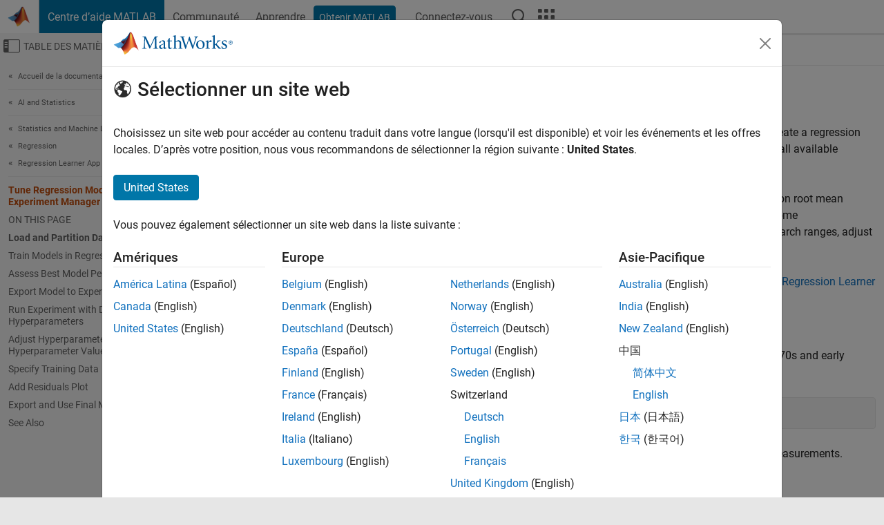

--- FILE ---
content_type: text/html
request_url: https://fr.mathworks.com/help/stats/tune-regression-model-by-using-experiment-manager.html
body_size: 17631
content:
<!DOCTYPE html><html lang="fr"><head><script>window.mwDocMetadata = {"isLoggedIn":false,"exampleVersionSpec":["=25.2"],"isArchivedDoc":false};</script>
	<meta charset="utf-8"/>
	<meta name="viewport" content="width=device-width, initial-scale=1.0"/>
	

	<link rel="icon" href="https://fr.mathworks.com/etc.clientlibs/mathworks/clientlibs/customer-ui/templates/common/resources/images/favicon.20251211153853409.ico" type="image/x-icon"/>
	<link rel="canonical" href="https://fr.mathworks.com/help/stats/tune-regression-model-by-using-experiment-manager.html"/>
	<meta http-equiv="X-UA-Compatible" content="IE=edge"/>
	
	
		<meta name="twitter:card" content="summary_large_image"/>
		<meta name="twitter:site" content="@MathWorks"/>
		
		<meta name="twitter:image" content="https://fr.mathworks.com/template-service/help/full-header-footer-offcanvas-bs5/_jcr_content/ogImageSecureUrl.adapt.1200.medium.jpg/1744384063106.jpg"/>
		<meta property="og:image:url" content="https://fr.mathworks.com/template-service/help/full-header-footer-offcanvas-bs5/_jcr_content/ogImageSecureUrl.adapt.1200.medium.jpg/1744384063106.jpg"/>
		<meta property="og:image:secure_url" content="https://fr.mathworks.com/template-service/help/full-header-footer-offcanvas-bs5/_jcr_content/ogImageSecureUrl.adapt.1200.medium.jpg/1744384063106.jpg"/>
	
	<meta property="og:url" content="https://fr.mathworks.com/help/stats/tune-regression-model-by-using-experiment-manager.html"/>
	<meta property="og:description" content="Use different training data sets, hyperparameters, and visualizations to tune a Gaussian process regression (GPR) model in Experiment Manager."/>
	<meta property="og:title" content="Tune Regression Model Using Experiment Manager - MATLAB &amp; Simulink"/>
	<meta property="og:type" content="website"/>
	

	

	
    
<script src="https://fr.mathworks.com/etc.clientlibs/mathworks/clientlibs/customer-ui/components/webvitals.min.20251211153853409.js"></script>




	
	

	
	
	

	

	
	
		
    
<link rel="stylesheet" href="https://fr.mathworks.com/etc.clientlibs/mathworks/clientlibs/customer-ui/components/bootstrap5.min.20251211153853409.css" type="text/css"/>



		
    
<link rel="stylesheet" href="https://fr.mathworks.com/etc.clientlibs/mathworks/clientlibs/customer-ui/templates/common/bs5.min.20251211153853409.css" type="text/css"/>



	
	
	
    
<link rel="stylesheet" href="https://fr.mathworks.com/etc.clientlibs/mathworks/clientlibs/customer-ui/templates/offcanvasv5.min.20251211153853409.css" type="text/css"/>



	

	<link href="https://fr.mathworks.com/etc.clientlibs/mathworks/clientlibs/customer-ui/templates/common/resources/fonts/roboto/roboto-latin-italic-400.20251211153853409.woff2" rel="preload" as="font" type="font/woff2" crossorigin=""/>
	<link href="https://fr.mathworks.com/etc.clientlibs/mathworks/clientlibs/customer-ui/templates/common/resources/fonts/roboto/roboto-latin-italic-500.20251211153853409.woff2" rel="preload" as="font" type="font/woff2" crossorigin=""/>
	<link href="https://fr.mathworks.com/etc.clientlibs/mathworks/clientlibs/customer-ui/templates/common/resources/fonts/roboto/roboto-latin-italic-700.20251211153853409.woff2" rel="preload" as="font" type="font/woff2" crossorigin=""/>
	<link href="https://fr.mathworks.com/etc.clientlibs/mathworks/clientlibs/customer-ui/templates/common/resources/fonts/roboto/roboto-latin-normal-400.20251211153853409.woff2" rel="preload" as="font" type="font/woff2" crossorigin=""/>
	<link href="https://fr.mathworks.com/etc.clientlibs/mathworks/clientlibs/customer-ui/templates/common/resources/fonts/roboto/roboto-latin-normal-500.20251211153853409.woff2" rel="preload" as="font" type="font/woff2" crossorigin=""/>
	<link href="https://fr.mathworks.com/etc.clientlibs/mathworks/clientlibs/customer-ui/templates/common/resources/fonts/roboto/roboto-latin-normal-700.20251211153853409.woff2" rel="preload" as="font" type="font/woff2" crossorigin=""/>
	<link href="https://fr.mathworks.com/etc.clientlibs/mathworks/clientlibs/customer-ui/templates/common/resources/fonts/mathworks.20251211153853409.woff" rel="preload" as="font" type="font/woff" crossorigin=""/>

	
		
		<script>(function(g,b,d,f){(function(a,c,d){if(a){var e=b.createElement("style");e.id=c;e.innerHTML=d;a.appendChild(e)}})(b.getElementsByTagName("head")[0],"at-body-style",d);setTimeout(function(){var a=b.getElementsByTagName("head")[0];if(a){var c=b.getElementById("at-body-style");c&&a.removeChild(c)}},f)})(window,document,"[class*='personalization-container']:not([id^='web-application']) {opacity: 0 !important}",1E3);</script> <script src="//assets.adobedtm.com/d0cc0600946eb3957f703b9fe43c3590597a8c2c/satelliteLib-e8d23c2e444abadc572df06537e2def59c01db09.js" async=""></script>

	
	

	

	

	<title>Tune Regression Model Using Experiment Manager - MATLAB &amp; Simulink
</title>
	



<script src="https://fr.mathworks.com/etc.clientlibs/mathworks/clientlibs/customer-ui/components/jquery.min.20251211153853409.js"></script><script src="https://fr.mathworks.com/etc.clientlibs/mathworks/clientlibs/customer-ui/components/jquery-migrate.min.20251211153853409.js"></script>
<meta xmlns="http://www.w3.org/1999/xhtml" http-equiv="Content-Script-Type" content="text/javascript"/>

<link xmlns="http://www.w3.org/1999/xhtml" href="/help/releases/R2025b/includes/web/css/doc_center.css" rel="stylesheet" type="text/css"/>

<script src="/help/releases/R2025b/includes/shared/equationrenderer/release/MathRenderer.js"></script>
<script src="/help/releases/R2025b/includes/shared/scripts/l10n.js"></script>
<script src="/help/releases/R2025b/includes/shared/scripts/docscripts.js"></script>
<script src="/help/releases/R2025b/includes/shared/scripts/f1help.js"></script>
<script src="/help/releases/R2025b/includes/shared/scripts/mw.imageanimation.js"></script>
<script src="/help/releases/R2025b/includes/shared/scripts/jquery.highlight.js"></script>
<script src="/help/releases/R2025b/includes/product/scripts/underscore-min.js"></script>


<script xmlns="http://www.w3.org/1999/xhtml" src="/help/releases/R2025b/includes/shared/scripts/localstorage.js"></script>

<script src="/help/releases/R2025b/includes/web/scripts/overload.js"></script>
<script src="/help/releases/R2025b/includes/shared/scripts/helpservices.js"></script>
<script src="/help/releases/R2025b/includes/product/scripts/productfilter.js"></script>
<script src="/help/releases/R2025b/includes/shared/scripts/matlab_dialog_shared.js"></script>
<link href="/help/releases/R2025b/includes/shared/highlight/styles/mwdochighlight.min.css" rel="stylesheet" type="text/css"/>
<script src="/help/releases/R2025b/includes/shared/highlight/highlight.min.js"></script>
<link href="/help/releases/R2025b/includes/web/css/doc_center_print.css" rel="stylesheet" type="text/css" media="print"/>
	<meta name="robots" content="all"/><meta name="description" content="Use different training data sets, hyperparameters, and visualizations to tune a Gaussian process regression (GPR) model in Experiment Manager."/><style>/*BS5 - UserNav*/
	@media (min-width:992px) {
  	body.-has_usernav {      
    #localnav .navbar-nav { margin:0 0 0 -5px !important; display:inline-block; font-size:0; white-space:nowrap; }
    #localnav .navbar-nav > li { padding:0 !important; margin-bottom:0; display:inline-block; font-size:13px; line-height:1.00; float:none; }
    #localnav .navbar-nav > .nav-item + .nav-item { padding-left:1px !important; border-left:none !important; }
    #localnav .navbar-nav > li > a { padding:10px 10px 8px !important; border-radius:4px; display:inline-block; line-height:1.00; text-align:center; }

    #localnav .navbar-nav > li > a,
    #localnav .navbar-nav > li > a:visited { color:var(--mw-ws-global-link-color);  }    
    #localnav .navbar-nav > li > a:hover { background:var(--mw-ws-additive-color-transparent); color:var(--mw-color-brand03) !important; text-decoration:none !important; }
    #localnav .navbar-nav > li > a:focus { outline-offset:-2px; }

    #localnav .navbar-nav > li > a.active { background:#e6f2fa !important; color:var(--mw-ws-global-color) !important; }
    #localnav .navbar-nav > li > a.active:hover { background:#e6f2fa !important; color:var(--mw-ws-global-color) !important; }    

    #localnav .navbar-nav > li > a >.result_count { font-size:11px; }

    #localnav > li#crux_nav_documentation.active { padding:10px 10px 8px; border-radius:var(--mw-ws-global-border-radius); background:#e6f2fa; color:var(--mw-ws-global-color); line-height:1.00; text-align:center; }
    #localnav > li#crux_nav_documentation.active > a { padding:0; background:var(--mw-ws-additive-color-transparent); }
  }
}

@media (max-width:991.98px) {
  body.-has_usernav {   
    #localnav .navbar-nav { width:100% !important; }
    #localnav .navbar-nav > li { padding-left:0 !important; font-size:13px; }
    #localnav .navbar-nav > li > a.active { background:#e6f2fa; color:var(--mw-ws-global-color) !important; }
  }
}</style><style>#localnav:has(.alert) { height:calc(44px + 36px); padding-top:36px; }
			#localnav .alert { width: 100%; padding-top:2px; padding-right:5px; padding-bottom:2px; border-top:none; border-left:none; border-right:none; border-radius:0; display:flex; align-items:center; flex-direction:row; flex-wrap:nowrap; gap:7px; position:absolute; top:0; z-index:2;  }
			#localnav .alert p { margin-bottom:0; }
			#localnav .alert-dismissible .btn-close { margin-left:auto; position:relative; }</style><link rel="alternate" hreflang="x-default" href="https://www.mathworks.com/help/stats/tune-regression-model-by-using-experiment-manager.html"/>
	<link rel="alternate" hreflang="de" href="https://de.mathworks.com/help/stats/tune-regression-model-by-using-experiment-manager.html"/>
	<link rel="alternate" hreflang="en" href="https://www.mathworks.com/help/stats/tune-regression-model-by-using-experiment-manager.html"/>
	<link rel="alternate" hreflang="es" href="https://la.mathworks.com/help/stats/tune-regression-model-by-using-experiment-manager.html"/>
	<link rel="alternate" hreflang="fr" href="https://fr.mathworks.com/help/stats/tune-regression-model-by-using-experiment-manager.html"/>
	<link rel="alternate" hreflang="it" href="https://it.mathworks.com/help/stats/tune-regression-model-by-using-experiment-manager.html"/>
	<link rel="alternate" hreflang="ja" href="https://jp.mathworks.com/help/stats/tune-regression-model-by-using-experiment-manager.html"/>
	<link rel="alternate" hreflang="ko" href="https://kr.mathworks.com/help/stats/tune-regression-model-by-using-experiment-manager.html"/>
	<link rel="alternate" hreflang="zh" href="https://ww2.mathworks.cn/help/stats/tune-regression-model-by-using-experiment-manager.html"/></head>



	<body id="template_offcanvas" class="site_lang_fr templateservice offcanvas_fluid
		  
		  
		  
 		  
		  -has_usernav
		  -is_full_header
		  
		  ">
		<a class="skip_link visually-hidden-focusable" href="#main">Passer au contenu</a>

		
		


	<div class="sticky-top" id="sticky_container">
		

	<header class="-has_matrix
					 -has_mwa
					 -has_store
					 -has_topnav
					 -has_subnav
					 ">
		<nav class="navbar navbar-expand-lg" aria-label="Navigation principale">
			<div class="container-fluid">
				<div class="d-lg-flex flex-row align-items-center" id="header_content_container">
					<a href="/?s_tid=user_nav_logo" class="navbar-brand d-inline-flex">
						
						<img src="https://fr.mathworks.com/etc.clientlibs/mathworks/clientlibs/customer-ui/templates/common/resources/images/mathworks-logo-membrane.20251211153853409.svg" class="mw_logo" alt="MathWorks" width="34" height="30"/>
					</a>

					<div class="sectionHead sectionhead containsResourceName resourceClass-sectionhead">


	<p class="d-inline-flex d-lg-none h1">
		<a href="/help/?s_tid=user_nav_help" class="add_cursor_pointer">Centre d’aide MATLAB</a>
		
	</p>
	




</div>


					<div class="d-flex d-lg-none" id="global_mobile_actuator_container_search">
						<button class="navbar-toggler btn collapsed" id="global_search_mobile_actuator" type="button" data-toggle="collapse" data-bs-toggle="collapse" data-target="#global_search_mobile" data-bs-target="#global_search_mobile" aria-controls="global_search_mobile" aria-expanded="false" aria-label="Toggle Search">
							<span class="icon-search"></span>
						</button>
					</div>
					<div class="navbar-collapse collapse" id="global_search_mobile">
						<div id="global_search_mobile_placeholder"></div>
						<div id="global_search_container">
							<div class="sectionHeadSearchBox sectionheadsearchbox containsResourceName resourceClass-sectionheadsearchbox">

	

	
		
    
<script src="https://fr.mathworks.com/etc.clientlibs/mathworks/clientlibs/customer-ui/components/sectionheadsearchbox/bs5.min.20251211153853409.js"></script>



		
    
<link rel="stylesheet" href="https://fr.mathworks.com/etc.clientlibs/mathworks/clientlibs/customer-ui/components/typeahead.min.20251211153853409.css" type="text/css"/>
<script src="https://fr.mathworks.com/etc.clientlibs/mathworks/clientlibs/customer-ui/components/lodash.min.20251211153853409.js"></script>
<script src="https://fr.mathworks.com/etc.clientlibs/mathworks/clientlibs/customer-ui/components/handlebars.min.20251211153853409.js"></script>
<script src="https://fr.mathworks.com/etc.clientlibs/mathworks/clientlibs/customer-ui/components/typeahead.min.20251211153853409.js"></script>



		
    



		
		<form name="search" id="site_search" class="site_search" action="/support/search.html" method="get" data-release="R2025b" data-language="fr">
			<div class="input-group">
				<label id="search-mathworks" class="visually-hidden" for="query">Effectuer une recherche</label>
				<input type="hidden" name="c[]" id="site_search_collection" value="support"/>
				<input type="search" name="q" id="query" class="form-control conjoined_search" aria-autocomplete="list" autocomplete="off" role="combobox" aria-controls="search_suggestions" aria-haspopup="listbox" aria-expanded="true" aria-activedescendant="" placeholder="Effectuer une recherche" data-site-domain="fr" data-site-language="fr" data-typeahead-proxy-url="https://services.mathworks.com/typeahead" data-typeahead-type="grouped" data-typeahead-result-count="5" data-typeahead-collection="functions,blocks" data-label-suggestions="Suggestions" data-label-see-all-results="See all results" aria-labelledby="search-mathworks" aria-owns="sectionHeadSearchDropdown"/>
				<button class="btn btn_color_blue btn-outline dropdown-toggle" type="button" data-toggle="dropdown" data-bs-toggle="dropdown" aria-expanded="false" id="site_search_selector">Centre d&#39;aide</button>
				<ul class="dropdown-menu dropdown-menu-end" id="sectionHeadSearchDropdown">
					
						<li style="display:none;"><a class="dropdown-item" href="#" data-placeholder="Effectuer une recherche" data-collection="support" data-action="https://fr.mathworks.com/support/search.html" data-parameter="q">Centre d&#39;aide</a></li>
					
					<li><a class="dropdown-item" href="#" data-placeholder="Rechercher sur MathWorks.com" data-collection="entire_site" data-action="https://fr.mathworks.com/search.html" data-parameter="q">MathWorks</a></li>
				</ul>
				<button type="submit" id="searchbutton" class="btn btn_color_blue btn-outline icon-search" aria-label="Recherche"></button>
			</div>
		</form>
	

	

</div>

						</div>
					</div>


					<div class="d-flex d-lg-none" id="global_mobile_actuator_container_navigation">
						<button class="navbar-toggler collapsed btn" id="global_navigation_mobile_actuator" type="button" data-toggle="collapse" data-bs-toggle="collapse" data-target="#global_navigation" data-bs-target="#global_navigation" aria-controls="global_navigation" aria-expanded="false" aria-label="${alwaystranslate:&#39;Toggle Main Navigation&#39;}">
							<span class="icon-menu-full"></span>
						</button>
					</div>
					<div class="collapse navbar-collapse" id="global_navigation">
						
						<div class="topNavigation topnavigation containsResourceName resourceClass-topnavigation">



	<ul class="navbar-nav flex-grow-1 align-items-lg-center mb-0">
		
		
			<li class="nav-item dropdown" id="globalnav_item_helpcenter">
				
	
	
	

	

	<a href="/help/?s_tid=user_nav_help" class="nav-link active ">

		

		
			
			Centre d’aide MATLAB</a>

		
		
	

				
			</li>
		
			<li class="nav-item dropdown" id="globalnav_item_community">
				
	
	
	

	

	<a href="/matlabcentral/?s_tid=user_nav_community" class="nav-link ">

		

		
			
			Communauté</a>

		
		
	

				
			</li>
		
			<li class="nav-item dropdown" id="globalnav_item_learning">
				
	
	
	

	

	<a href="https://matlabacademy.mathworks.com/?s_tid=user_nav_learning" class="nav-link ">

		

		
			
			Apprendre</a>

		
		
	

				
			</li>
		

		
		<li class="nav-item  -alignment_lg_end" id="globalnav_item_matlab">
			
			

			
	
	
	

	

	<a href="https://login.mathworks.com/embedded-login/landing.html?cid=getmatlab&amp;s_tid=user_nav_getml" style="display:none !important;" class="not-logged-in btn btn_color_blue d-block d-lg-inline-flex ">

		

		
			
			Obtenir MATLAB</a>

		
		
	

			
	
	
	

	

	<a href="https://login.mathworks.com/embedded-login/landing.html?cid=getmatlab&amp;s_tid=user_nav_getml" style="display:none !important;" class="logged-in btn btn_color_blue d-block d-lg-inline-flex ">

		

		
			
			MATLAB</a>

		
		
	


		</li>

		
		
			<li class="nav-item dropdown -alignment_lg_end" id="globalnav_item_mwa">
				<a href="#" class="nav-link headernav_login mwa-nav_login" id="mwanav_item_login" style="display: none;" aria-label="Se connecter">
					Connectez-vous
				</a>

				<a href="#" class="nav-link headernav_logout dropdown-toggle" id="mwanav_actuator" role="button" data-toggle="dropdown" data-bs-toggle="dropdown" aria-expanded="false" style="display: none;" title="Accédez à votre compte MathWorks">
					<span class="mwanav_avatar mwa_image_drop_down"></span>
					<span class="mobile_account_name visually_hidden_xxl visually_hidden_xl visually_hidden_lg hidden-md hidden-lg"></span>
				</a>
				<ul class="dropdown-menu dropdown-menu-lg-end" id="mwanav_dropdown_menu">
					<li id="mwanav_item_account"><a class="mwa-account dropdown-item">Mon compte</a></li>
					<li id="mwanav_item_community"><a class="mwa-community-profile dropdown-item">Mon profil</a></li>
					<li id="mwanav_item_associate"><a class="mwa-link-license dropdown-item">Mes licences</a></li>
					<li><hr class="dropdown-divider"/></li>
					<li id="mwanav_item_logout"><a class="mwa-logout dropdown-item">Se déconnecter</a></li>
				</ul>
			</li>
		

		

		

		<li class="nav-item d-block d-lg-none" id="globalnav_item_mobile_cta_support">
			
	
	
	

	

	<a href="/support/contact_us.html" id="mobile_cta_support" class="nav-link ">

		

		
			<span class="icon-phone"></span>
			Contactez le support MathWorks</a>

		
		
	

		</li>

		<li class="nav-item d-block d-lg-none" id="globalnav_item_mobile_cta_corporate">
			
	
	
	

	

	<a href="/" id="mobile_cta_corporate" class="nav-link ">

		

		
			<span class="icon-membrane"></span>
			Visit mathworks.com</a>

		
		
	

		</li>

		<li class="nav-item dropdown d-none d-lg-block -alignment_lg_end" id="globalnav_item_search">
			<a href="#" class="nav-link dropdown-toggle" role="button" data-toggle="dropdown" data-bs-toggle="dropdown" aria-expanded="false" aria-label="Recherche"><span class="icon-search"></span></a>
			<div class="dropdown-menu">
				<div class="container-lg">
					<div class="row align-items-center">
						
						
							<div class="col">
								<div id="global_search_desktop_placeholder"></div>
							</div>
						
					</div>
				</div>
			</div>
		</li>

		<li class="nav-item d-none d-lg-block -alignment_lg_end" id="globalnav_item_matrix">
			<mw-matrix lang="fr" tier="DOTCOM" env="prod" bsversion="bs5" class="nav-link" host="https://fr.mathworks.com"></mw-matrix>
		</li>
	</ul>


	


</div>

					</div>
				</div>

				
			</div>
		</nav>
	</header>



		
		
		
	</div>





		
<div id="offcanvas_container">
	

	<div class="collapse collapse-horizontal" id="offcanvas_menu" data-offcanvas-id="helpcenter-offcanvas">
		<button class="btn collapsed" id="offcanvas_actuator" type="button" data-bs-toggle="collapse" data-bs-target="#offcanvas_menu" aria-expanded="false" aria-controls="offcanvas_menu">
			<span class="icon-offcanvas-menu"><span class="visually-hidden">Activer/désactiver l&#39;affichage du menu de navigation</span></span> <span class="offcanvas_actuator_label" aria-hidden="true">Table des matières</span>
		</button>
		<div id="offcanvas_menu_content"><nav class="offcanvas_nav" role="navigation">
<div class="search_refine_v4 -presentation_browse">
<div id="facets_area">
<div class="personalization-container" id="web-application-offcanvas-container">
<ol itemscope="" itemtype="https://schema.org/BreadcrumbList" class="nav_breadcrumb list-unstyled" id="ul_left_nav_ancestors">
  <li itemscope="" itemtype="http://www.schema.org/ListItem" itemprop="itemListElement">
	  <a itemprop="item" href="/help/index.html?s_tid=CRUX_lftnav">
      <span itemprop="name">Accueil de la documentation</span>
		</a>
    <meta itemprop="position" content="1"/>
	</li>
</ol>
<ol itemscope="" itemtype="https://schema.org/BreadcrumbList" class="nav_breadcrumb list-unstyled" id="ul_left_nav_productgroups">
<li itemscope="" itemtype="http://schema.org/ListItem" itemprop="itemListElement">
	<a itemprop="item" href="/help/overview/ai-and-statistics.html?s_tid=hc_product_group_bc">
    <span itemprop="name">AI and Statistics</span>
	</a>
  <meta itemprop="position" content="1"/>
</li></ol><ol itemscope="" itemtype="https://schema.org/BreadcrumbList" class="nav_disambiguation list-unstyled"><li itemscope="" itemtype="http://schema.org/ListItem" itemprop="itemListElement">
						<a itemprop="item" href="index.html?s_tid=CRUX_lftnav" id="index">
              <span itemprop="name">Statistics and Machine Learning Toolbox</span>
            </a>
            <meta itemprop="position" content="1"/>
					</li><li itemscope="" itemtype="http://schema.org/ListItem" itemprop="itemListElement">
						<a itemprop="item" href="regression-and-anova.html?s_tid=CRUX_lftnav" id="predictive-modeling">
              <span itemprop="name">Regression</span>
            </a>
            <meta itemprop="position" content="2"/>
					</li><li itemscope="" itemtype="http://schema.org/ListItem" itemprop="itemListElement">
						<a itemprop="item" href="regression-learner-app.html?s_tid=CRUX_lftnav" id="bvi2gk3">
              <span itemprop="name">Regression Learner App</span>
            </a>
            <meta itemprop="position" content="3"/>
					</li></ol><ul class="nav_scrollspy nav list-unstyled" id="nav_scrollspy" aria-label="On this page">
	<li class="nav_scrollspy_function nav-item notranslate" aria-hidden="true">Tune Regression Model Using Experiment Manager</li>

<li class="nav_scrollspy_title" id="SSPY810-refentry">On this page</li><li class="nav-item"><a href="#mw_f266fc2e-0834-4efd-ba57-4490f4e94216" class="intrnllnk nav-link">Load and Partition Data</a></li><li class="nav-item"><a href="#mw_745aa978-2416-490c-bd21-91d6afe5b217" class="intrnllnk nav-link">Train Models in Regression Learner</a></li><li class="nav-item"><a href="#mw_26fb05b8-9744-48ac-99aa-abe54077c9b2" class="intrnllnk nav-link">Assess Best Model Performance</a></li><li class="nav-item"><a href="#mw_92b9a14a-6b96-416d-8551-60d80ccf7ccc" class="intrnllnk nav-link">Export Model to Experiment Manager</a></li><li class="nav-item"><a href="#mw_09eceb35-cfb4-4ff6-bd90-15b29c7f1dbe" class="intrnllnk nav-link">Run Experiment with Default Hyperparameters</a></li><li class="nav-item"><a href="#mw_49e054ee-7713-4f44-ba9e-36dfaf645b87" class="intrnllnk nav-link">Adjust Hyperparameters and Hyperparameter Values</a></li><li class="nav-item"><a href="#mw_55798ce1-9ff2-42e4-a8d0-1ad8729d4077" class="intrnllnk nav-link">Specify Training Data</a></li><li class="nav-item"><a href="#mw_ff25a8d3-fc4b-4bfa-92e1-99c0b2100117" class="intrnllnk nav-link">Add Residuals Plot</a></li><li class="nav-item"><a href="#mw_ecf6d33d-1571-4b09-a2f6-c9fb92fb986a" class="intrnllnk nav-link">Export and Use Final Model</a></li><li class="nav-item"><a href="#d126e114773" class="intrnllnk nav-link">See Also</a></li></ul></div>
</div>
</div>
</nav>
			<div class="sidebar parsys containsResourceName resourceClass-parsys"><div class="targetcontainer containsResourceName resourceClass-targetcontainer section">



<div class="personalization-container " id="web-application-offcanvas-container">
	<div><div class="targetContent parsys containsResourceName resourceClass-parsys">
</div>
</div>
</div></div>

</div>

		</div>
		
    
<script src="https://fr.mathworks.com/etc.clientlibs/mathworks/clientlibs/customer-ui/templates/offcanvasv5.min.20251211153853409.js"></script>



	</div>


	<div id="offcanvas_body_container">
		<div id="offcanvas_body">
			

	
	<div class="localnav" id="localnav">
		<div class="localnav_container">
			<div class="container-fluid">
				<div class="row">
					<div class="col-12">
						<nav class="navbar navbar-expand-lg" aria-label="Local Navigation">
							<button class="navbar-toggler" type="button" id="localnav_actuator" data-toggle="collapse" data-bs-toggle="collapse" data-target="#local_navigation" data-bs-target="#local_navigation" aria-controls="localnav" aria-expanded="false" aria-label="Menu de navigation"><span class="icon-kebab"></span></button>
							<div class="collapse navbar-collapse" id="local_navigation">
								<div class="localNavigation localnav containsResourceName resourceClass-localnav">



	
	<ul class="navbar-nav  crux_resource_list crux_browse" id="localnav_navbar">
	<li class="nav-item crux_resource" data-nav-id="crux_nav_documentation">
		<a class="nav-link active" href="/help/stats/regression-learner-app.html?s_tid=CRUX_topnav" data-id="">
			Documentation
	    </a>
	</li>

	<li class="nav-item crux_resource" data-nav-id="crux_nav_examples">
		<a class="nav-link " href="/help/stats/examples.html?s_tid=CRUX_topnav&amp;category=regression-learner-app" data-id="">
			Examples
	    </a>
	</li>

	<li class="nav-item crux_resource" data-nav-id="crux_nav_function">
		<a class="nav-link " href="/help/stats/referencelist.html?type=function&amp;s_tid=CRUX_topnav&amp;category=regression-learner-app" data-id="">
			Functions
	    </a>
	</li>

	<li class="nav-item crux_resource" data-nav-id="crux_nav_block">
		<a class="nav-link " href="/help/stats/referencelist.html?type=block&amp;s_tid=CRUX_topnav&amp;category=regression-learner-app" data-id="">
			Blocks
	    </a>
	</li>

	<li class="nav-item crux_resource" data-nav-id="crux_nav_app">
		<a class="nav-link " href="/help/stats/referencelist.html?type=app&amp;s_tid=CRUX_topnav&amp;category=regression-learner-app" data-id="">
			Apps
	    </a>
	</li>

	<li class="nav-item crux_resource" data-nav-id="crux_nav_video">
		<a class="nav-link " href="/support/search.html?fq%5B%5D=asset_type_name:video&amp;fq%5B%5D=category:stats/regression-learner-app&amp;page=1&amp;s_tid=CRUX_topnav" data-id="">
			Vidéos
	    </a>
	</li>

	<li class="nav-item crux_resource" data-nav-id="crux_nav_answers">
		<a class="nav-link " href="/support/search.html?fq%5B%5D=asset_type_name:answer&amp;fq%5B%5D=category:stats/regression-learner-app&amp;page=1&amp;s_tid=CRUX_topnav" data-id="">
			Réponses
	    </a>
	</li>
</ul>




</div>

							</div>
						</nav>
					</div>
				</div>
			</div>
		</div>
	</div>



			<div class="introParsys parsys containsResourceName resourceClass-parsys">
</div>

			<div class="content_container" id="content_container">
				<div class="container-fluid">
					<div class="row">
						<div class="col" id="offcanvas_fixed_menu_container"> </div>
						<div class="col" id="offcanvas_content_container">
							
							<div id="offcanvas_focus_actuator" tabindex="0" class="d-block d-md-none"><span class="visually-hidden">Contenu principal</span></div>
							

<main id="main" tabindex="-1">
	
	<section><div class="mainParsys parsys containsResourceName resourceClass-parsys"><div class="cssjs containsResourceName section resourceClass-cssjs">






<style>
@media (max-width:991.98px) {

    #localnav .nav-item:not(:first-child) .nav-link { padding-left:24px !important; }
    #localnav .dropdown-menu .dropdown-item { padding-left:calc(var(--bs-dropdown-item-padding-x) * 3); }

}
</style>
</div>
<div class="cssjs containsResourceName section resourceClass-cssjs">





	
    
<link rel="stylesheet" href="https://fr.mathworks.com/etc.clientlibs/mathworks/clientlibs/customer-ui/components/embeddedchat/bs5.min.20251211153853409.css" type="text/css"/>
<script src="https://fr.mathworks.com/etc.clientlibs/mathworks/clientlibs/customer-ui/templates/akamai.min.20251211153853409.js"></script>
<script src="https://fr.mathworks.com/etc.clientlibs/mathworks/clientlibs/customer-ui/components/embeddedchat/bs5.min.20251211153853409.js"></script>



	
	



</div>
<div class="cssjs containsResourceName section resourceClass-cssjs">






<style>
@media (max-width: 991.98px) {
    #localnav_actuator { width:auto !important; padding-left:10px !important; display: flex !important; align-items:center !important; flex-direction: row-reverse !important; justify-content:center !important; }
    #localnav_actuator:after { padding-right:5px; content:"Ressources"; font-size:14px; white-space:nowrap; }
    #localnav_actuator .icon-kebab { position:relative; top:-1px; }
    #localnav_actuator .icon-kebab:before { content: "\e60f" !important; font-size:16px; }
}
</style>
</div>
<div class="cssjs containsResourceName section resourceClass-cssjs">





	
	
    
<link rel="stylesheet" href="https://fr.mathworks.com/etc.clientlibs/mathworks/clientlibs/customer-ui/templates/mathworks-aem.min.20251211153853409.css" type="text/css"/>
<link rel="stylesheet" href="https://fr.mathworks.com/etc.clientlibs/mathworks/clientlibs/customer-ui/components/searchrefine.min.20251211153853409.css" type="text/css"/>
<link rel="stylesheet" href="https://fr.mathworks.com/etc.clientlibs/mathworks/clientlibs/customer-ui/components/panel.min.20251211153853409.css" type="text/css"/>
<link rel="stylesheet" href="https://fr.mathworks.com/etc.clientlibs/mathworks/clientlibs/customer-ui/components/card.min.20251211153853409.css" type="text/css"/>
<link rel="stylesheet" href="https://fr.mathworks.com/etc.clientlibs/mathworks/clientlibs/customer-ui/templates/search.min.20251211153853409.css" type="text/css"/>



	



</div>
<div class="cssjs containsResourceName section resourceClass-cssjs">





	
	
    
<link rel="stylesheet" href="https://fr.mathworks.com/etc.clientlibs/mathworks/clientlibs/customer-ui/components/form.min.20251211153853409.css" type="text/css"/>



	



</div>
<div class="cssjs containsResourceName section resourceClass-cssjs">





	
    
<link rel="stylesheet" href="https://fr.mathworks.com/etc.clientlibs/mathworks/clientlibs/customer-ui/components/nuggets.min.20251211153853409.css" type="text/css"/>
<script src="https://fr.mathworks.com/etc.clientlibs/mathworks/clientlibs/customer-ui/components/nuggets.min.20251211153853409.js"></script>



	
	



</div>
<div class="cssjs containsResourceName section resourceClass-cssjs">





	
    



	
	



</div>
<div class="cssjs containsResourceName section resourceClass-cssjs">





	
    
<link rel="stylesheet" href="https://fr.mathworks.com/etc.clientlibs/mathworks/clientlibs/customer-ui/components/accordion.min.20251211153853409.css" type="text/css"/>
<link rel="stylesheet" href="https://fr.mathworks.com/etc.clientlibs/mathworks/clientlibs/customer-ui/components/alert.min.20251211153853409.css" type="text/css"/>
<link rel="stylesheet" href="https://fr.mathworks.com/etc.clientlibs/mathworks/clientlibs/customer-ui/components/band.min.20251211153853409.css" type="text/css"/>
<link rel="stylesheet" href="https://fr.mathworks.com/etc.clientlibs/mathworks/clientlibs/customer-ui/components/blockquote.min.20251211153853409.css" type="text/css"/>
<link rel="stylesheet" href="https://fr.mathworks.com/etc.clientlibs/mathworks/clientlibs/customer-ui/components/image.min.20251211153853409.css" type="text/css"/>
<link rel="stylesheet" href="https://fr.mathworks.com/etc.clientlibs/mathworks/clientlibs/customer-ui/components/inpagenav.min.20251211153853409.css" type="text/css"/>
<link rel="stylesheet" href="https://fr.mathworks.com/etc.clientlibs/mathworks/clientlibs/customer-ui/components/table.min.20251211153853409.css" type="text/css"/>
<script src="https://fr.mathworks.com/etc.clientlibs/mathworks/clientlibs/customer-ui/components/accordion.min.20251211153853409.js"></script>
<script src="https://fr.mathworks.com/etc.clientlibs/mathworks/clientlibs/customer-ui/components/panel.min.20251211153853409.js"></script>



	
	



</div>
<div class="targetcontainer containsResourceName resourceClass-targetcontainer section">



<div class="personalization-container " id="web-application-body-container">
<section xmlns="http://www.w3.org/1999/xhtml" id="doc_center_content" itemprop="content" lang="en" data-language="en" data-bs-spy="scroll" data-bs-target="#nav_scrollspy"><div id="pgtype-topic">
<section><h1 class="title r2025b" itemprop="title content" id="mw_52c3bf19-8faa-4294-8da2-a01df6aa0015">Tune Regression Model Using Experiment Manager</h1><p>This example shows how to use Experiment Manager to optimize a machine learning
            regression model. The goal is to create a regression model for the
                <code class="literal">carbig</code> data set that has minimal cross-validation loss. Begin by
            using the Regression Learner app to train all available regression models on the
            training data. Then, improve the best model by exporting it to Experiment
            Manager.</p><p>In Experiment Manager, use the default settings to minimize the cross-validation loss
            (that is, minimize the cross-validation root mean squared error). Investigate options
            that help improve the loss, and perform more detailed experiments. For example, fix some
            hyperparameters at their best values, add useful hyperparameters to the model tuning
            process, adjust hyperparameter search ranges, adjust the training data, and customize
            the visualizations. The final result is a model with better test set performance.</p><p>For more information on when to export models from Regression Learner to Experiment
            Manager, see <a href="export-model-from-regression-learner-to-experiment-manager.html" class="a">Export Model from Regression Learner to Experiment Manager</a>.</p><section><h3 class="title" id="mw_f266fc2e-0834-4efd-ba57-4490f4e94216">Load and Partition Data</h3><div class="orderedlist"><ol style="list-style: decimal;"><li><p>In the MATLAB<sup>®</sup> Command Window, load the <code class="literal">carbig</code> data set,
                        which contains measurements of cars made in the 1970s and early
                        1980s.</p><div class="code_responsive"><div class="programlisting"><div class="codeinput"><pre>load <span style="color:#A020F0">carbig</span></pre></div></div></div><p>The goal is to create a regression model that predicts the miles per
                        gallon value for a car, based on the car&#39;s other measurements.</p></li><li><p>Categorize the cars based on whether they were made in the USA.</p><div class="code_responsive"><div class="programlisting"><div class="codeinput"><pre>Origin = categorical(cellstr(Origin));
Origin = mergecats(Origin,[<span style="color:#A020F0">&#34;France&#34;</span>,<span style="color:#A020F0">&#34;Japan&#34;</span>,<span style="color:#A020F0">&#34;Germany&#34;</span>, <span style="color:#0000FF">...</span>
    <span style="color:#A020F0">&#34;Sweden&#34;</span>,<span style="color:#A020F0">&#34;Italy&#34;</span>,<span style="color:#A020F0">&#34;England&#34;</span>],<span style="color:#A020F0">&#34;NotUSA&#34;</span>);</pre></div></div></div></li><li><p>Create a table containing the predictor variables
                            <code class="literal">Acceleration</code>, <code class="literal">Displacement</code>, and so
                        on, as well as the response variable <code class="literal">MPG</code> (miles per
                        gallon).</p><div class="code_responsive"><div class="programlisting"><div class="codeinput"><pre>cars = table(Acceleration,Displacement,Horsepower, <span style="color:#0000FF">...</span>
    Model_Year,Origin,Weight,MPG);</pre></div></div></div></li><li><p>Remove rows of <code class="literal">cars</code> where the table has missing
                        values.</p><div class="code_responsive"><div class="programlisting"><div class="codeinput"><pre>cars = rmmissing(cars);</pre></div></div></div></li><li><p>Partition the data into two sets. Use approximately 80% of the
                        observations for model training in Regression Learner, and reserve 20% of
                        the observations for a final test set. Use <code class="function">cvpartition</code>
                        to partition the
                        data.</p><div class="code_responsive"><div class="programlisting"><div class="codeinput"><pre>rng(0,<span style="color:#A020F0">&#34;twister&#34;</span>) <span style="color:#228B22">% For reproducibility</span>
c = cvpartition(height(cars),<span style="color:#A020F0">&#34;Holdout&#34;</span>,0.2);
trainingIndices = training(c);
testIndices = test(c);
carsTrain = cars(trainingIndices,:);
carsTest = cars(testIndices,:);</pre></div></div></div><p></p></li></ol></div></section><section><h3 class="title" id="mw_745aa978-2416-490c-bd21-91d6afe5b217">Train Models in Regression Learner</h3><div class="orderedlist"><ol style="list-style: decimal;"><li><p>If you have Parallel Computing Toolbox™, the Regression Learner app can train models in parallel.
                        Training models in parallel is typically faster than training models in
                        series. If you do not have Parallel Computing Toolbox, skip to the next step.</p><p>Before opening the app, start a parallel pool of process workers by using
                        the <code class="function">parpool</code> function.</p><div class="code_responsive"><div class="programlisting"><div class="codeinput"><pre>parpool(<span style="color:#A020F0">&#34;Processes&#34;</span>)</pre></div></div></div><p>By starting a parallel pool of process workers rather than thread workers,
                        you ensure that Experiment Manager can use the same parallel pool later.</p>
<div class="alert alert-info d-inline-block"><span class="alert_icon icon-alert-info-reverse"></span><p class="alert_heading"><strong>Note</strong></p><p>Parallel computations with a thread pool are not supported in
                                Experiment Manager.</p></div><p>
</p></li><li><p>Open Regression Learner. Click the <strong class="guilabel">Apps</strong> tab, and then
                        click the arrow at the right of the <strong class="guilabel">Apps</strong> section to
                        open the apps gallery. In the <strong class="guilabel">Machine Learning and Deep
                            Learning</strong> group, click <strong class="guilabel">Regression
                        Learner</strong>.</p></li><li><p>On the <strong class="guilabel">Learn</strong> tab, in the <strong class="guilabel">File</strong>
                        section, click <strong class="guibutton">New Session</strong> and select <strong class="guilabel"> From
                            Workspace</strong>.</p></li><li><p>In the New Session from Workspace dialog box, select the
                            <code class="guidropdown">carsTrain</code> table from the <strong class="guilabel">Data Set
                            Variable</strong> list. The app selects the response and predictor
                        variables. The default response variable is
                        <code class="guidropdown">MPG</code>.</p></li><li><p>In the <strong class="guilabel">Validation</strong> section, specify to use 3-fold
                        cross-validation rather than the default 5-fold cross-validation.</p></li><li><p>In the <strong class="guilabel">Test</strong> section, click the check box to set aside
                        a test data set. Specify <code class="literal">25</code> percent of the imported data
                        as a test set.</p></li><li><p>To accept the options and continue, click <strong class="guibutton">Start
                            Session</strong>.</p></li><li><p>Visually inspect the predictors in the open <strong class="guilabel">Response
                            Plot</strong>. In the <strong class="guilabel">X-axis</strong> section, select each
                        predictor from the <strong class="guilabel">X</strong> list. Note that some of the
                        predictors, such as <code class="guidropdown">Displacement</code>,
                            <code class="guidropdown">Horsepower</code>, and
                            <code class="guidropdown">Weight</code>, display similar trends.</p></li><li><p>Before training models, use principal component analysis (PCA) to reduce
                        the dimensionality of the predictor space. PCA linearly transforms the
                        numeric predictors to remove redundant dimensions. On the
                            <strong class="guilabel">Learn</strong> tab, in the <strong class="guilabel">Options</strong>
                        section, click <strong class="guibutton">PCA</strong>.</p><p>In the Default PCA Options dialog box, click the check box to enable PCA.
                        Select <code class="guidropdown">Specify number of components</code> as the
                        component reduction criterion, and specify <code class="literal">4</code> as the
                        number of numeric components. Click <strong class="guibutton">Save and
                        Apply</strong>.</p></li><li><p>To obtain the best model, train all preset models. On the
                            <strong class="guilabel">Learn</strong> tab, in the <strong class="guilabel">Models</strong>
                        section, click the arrow to open the gallery. In the <strong class="guilabel">Get
                            Started</strong> group, click <strong class="guibutton">All</strong>. In the
                            <strong class="guilabel">Train</strong> section, click <strong class="guibutton">Train
                            All</strong> and select <strong class="guilabel">Train All</strong>. The app
                        trains one of each preset model type, along with the default fine tree
                        model, and displays the models in the <strong class="guilabel">Models</strong>
                        pane.</p></li><li><p>To find the best result, sort the trained models based on the validation
                        root mean squared error (RMSE). In the <strong class="guilabel">Models</strong> pane,
                        open the <strong class="guilabel">Sort by</strong> list and select <code class="guidropdown">RMSE
                            (Validation)</code>.</p><div class="informalfigure"><div id="d126e114243" class="mediaobject"><p class="listimage"><img src="sorted-models-in-regression-learner.png" alt="All models sorted by validation RMSE" height="177" width="299"/></p></div></div><div class="alert alert-info d-inline-block"><span class="alert_icon icon-alert-info-reverse"></span><p class="alert_heading"><strong>Note</strong></p><p>Validation introduces some randomness into the results. Your model
                            validation results can vary from the results shown in this
                            example.</p></div></li></ol></div></section><section><h3 class="title" id="mw_26fb05b8-9744-48ac-99aa-abe54077c9b2">Assess Best Model Performance</h3><div class="orderedlist"><ol style="list-style: decimal;"><li><p>For the model with the lowest RMSE, plot the predicted response versus the
                        true response to see how well the regression model makes predictions for
                        different response values. In this example, select the Matern 5/2 GPR model
                        in the <strong class="guilabel">Models</strong> pane. On the <strong class="guilabel">Learn</strong>
                        tab, in the <strong class="guilabel">Plots and Results</strong> section, click the arrow
                        to open the gallery, and then click <strong class="guibutton">Predicted vs. Actual
                            (Validation)</strong> in the <strong class="guilabel">Validation Results</strong>
                        group.</p><div class="informalfigure"><div id="d126e114266" class="mediaobject"><p class="listimage"><img src="best-model-predicted-vs-actual.png" alt="Validation Predicted vs. Actual plot for a GPR model" height="588" width="678"/></p></div></div><p>Overall, the GPR (Gaussian process regression) model performs well. Most
                        predictions are near the diagonal line.</p></li><li><p>View the residuals plot. On the <strong class="guilabel">Learn</strong> tab, in the
                            <strong class="guilabel">Plots and Results</strong> section, click the arrow to open
                        the gallery, and then click <strong class="guilabel">Residuals (Validation)</strong> in
                        the <strong class="guilabel">Validation Results</strong> group. The residuals plot
                        displays the difference between the true and predicted responses.</p><div class="informalfigure"><div id="d126e114283" class="mediaobject"><p class="listimage"><img src="best-model-residuals-plot.png" alt="Validation residuals plot for a GPR model" height="589" width="680"/></p></div></div><p>The residuals are scattered roughly symmetrically around 0.</p></li><li><p>Check the test set performance of the model. On the
                            <strong class="guilabel">Test</strong> tab, in the <strong class="guilabel">Test</strong> section,
                        click <strong class="guilabel">Test Selected</strong>. The app computes the test set
                        performance of the model trained on the full data set, including training
                        and validation data.</p></li><li><p>Compare the validation and test RMSE for the model. On the model
                            <strong class="guilabel">Summary</strong> tab, compare the <strong class="guilabel">RMSE
                            (Validation)</strong> value under <strong class="guilabel">Training
                            Results</strong> to the <strong class="guilabel">RMSE (Test)</strong> value under
                            <strong class="guilabel">Test Results</strong>. In this example, the validation RMSE
                        overestimates the performance of the model on the test set.</p><div class="informalfigure"><div id="d126e114311" class="mediaobject"><p class="listimage"><img src="best-regression-model-summary.png" alt="Summary tab for a GPR model, displaying training and test results" height="307" width="280"/></p></div></div></li></ol></div></section><section><h3 class="title" id="mw_92b9a14a-6b96-416d-8551-60d80ccf7ccc">Export Model to Experiment Manager</h3><div class="orderedlist"><ol style="list-style: decimal;"><li><p>To try to improve the predictive performance of the model, export it to
                        Experiment Manager. On the <strong class="guilabel">Learn</strong> tab, in the
                            <strong class="guilabel">Export</strong> section, click <strong class="guibutton">Export
                            Model</strong> and select <strong class="guilabel">Create Experiment</strong>. The
                        Create Experiment dialog box opens.</p><div class="informalfigure"><div id="d126e114330" class="mediaobject"><p class="listimage"><img src="create-experiment-dialog-box-regression-learner.png" alt="Create Experiment dialog box in Regression Learner" height="282" width="502"/></p></div></div></li><li><p>In the Create Experiment dialog box, click <strong class="guibutton">Create
                            Experiment</strong>. The app opens Experiment Manager and a new
                        dialog box.</p><div class="informalfigure"><div id="d126e114340" class="mediaobject"><p class="listimage"><img src="create-experiment-dialog-box-experiment-manager.png" alt="Create Experiment dialog box in Experiment Manager" height="198" width="306"/></p></div></div></li><li><p>In the dialog box, choose a new or existing project for your experiment.
                        For this example, create a new project, and specify
                            <code class="literal">TrainGPRModelProject</code> as the filename in the Specify
                        Project Folder Name dialog box.</p></li></ol></div></section><section><h3 class="title" id="mw_09eceb35-cfb4-4ff6-bd90-15b29c7f1dbe">Run Experiment with Default Hyperparameters</h3><div class="orderedlist"><ol style="list-style: decimal;"><li><p>Run the experiment either sequentially or in parallel.</p>
<div class="alert alert-info d-inline-block"><span class="alert_icon icon-alert-info-reverse"></span><p class="alert_heading"><strong>Note</strong></p><div class="itemizedlist"><ul><li><p>If you have Parallel Computing Toolbox, save time by running the experiment in
                                        parallel. On the <strong class="guilabel">Experiment Manager</strong>
                                        tab, in the <strong class="guilabel">Execution</strong> section, select
                                            <code class="guidropdown">Simultaneous</code> from the
                                            <strong class="guilabel">Mode</strong> list.</p></li><li><p>Otherwise, use the default <strong class="guilabel">Mode</strong>
                                        option of <code class="guidropdown">Sequential</code>.</p></li></ul></div></div><p>
On the <strong class="guilabel">Experiment Manager</strong> tab, in the
                            <strong class="guilabel">Run</strong> section, click
                        <strong class="guibutton">Run</strong>.</p><p>Experiment Manager opens a new tab that displays the results of the
                        experiment. At each trial, the app trains a model with a different
                        combination of hyperparameter values, as specified in the
                            <strong class="guilabel">Hyperparameters</strong> table in the
                            <strong class="guilabel">Experiment1</strong> tab.</p></li><li><p>After the app runs the experiment, check the results. In the table of
                        results, click the arrow for the <strong class="guilabel">ValidationRMSE</strong> column
                        and select <strong class="guimenuitem">Sort in Ascending Order</strong>.</p><div class="informalfigure"><div id="d126e114399" class="mediaobject"><p class="listimage"><img src="gpr-model-result1-table.png" alt="Result1 table for Experiment1" height="321" width="950"/></p></div></div><p>Notice that the app tunes the <strong class="guilabel">Sigma</strong> and
                            <strong class="guilabel">Standardize</strong> hyperparameters by default.</p></li><li><p>Check the predicted vs. actual plot for the model with the lowest RMSE. On
                        the <strong class="guilabel">Experiment Manager</strong> tab, in the <strong class="guilabel">Review
                            Results</strong> section, click <strong class="guibutton">Predicted vs. Actual
                            (Validation)</strong>. In the <strong class="guilabel">Visualizations</strong>
                        pane, the app displays the plot for the model.</p><p>To better see the plot, drag the <strong class="guilabel">Visualizations</strong> pane
                        below the <strong class="guilabel">Experiment Browser</strong> pane.</p><div class="informalfigure"><div id="d126e114427" class="mediaobject"><p class="listimage"><img src="best-model-predicted-vs-actual-result1.png" alt="Validation Predicted vs. Actual plot for a GPR model" height="303" width="370"/></p></div></div><p>For this model, the predicted values are close to the true response
                        values. However, the model tends to underestimate the true response for
                        values between 40 and 50 miles per gallon.</p></li></ol></div></section><section><h3 class="title" id="mw_49e054ee-7713-4f44-ba9e-36dfaf645b87">Adjust Hyperparameters and Hyperparameter Values</h3><div class="orderedlist"><ol style="list-style: decimal;"><li><p>Standardizing the numeric predictors before training seems best for this
                        data set. To try to obtain a better model, specify the
                            <code class="literal">Standardize</code> hyperparameter value as
                            <code class="literal">true</code> and then rerun the experiment. Click the
                            <strong class="guilabel">Experiment1</strong> tab. In the
                            <strong class="guilabel">Hyperparameters</strong> table, select the row for the
                            <code class="literal">Standardize</code> hyperparameter. Then click
                            <strong class="guibutton">Delete</strong>.</p></li><li><p>Open the training function file. In the <strong class="guilabel">Training
                            Function</strong> section, click <strong class="guibutton">Edit</strong>. The app
                        opens the <code class="literal">Experiment1_training1.mlx</code> file.</p></li><li><p>In the file, search for the lines of code that use the
                            <code class="function">fitrgp</code> function. This function is used to create
                        GPR models. Standardize the predictor data by using a name-value argument.
                        In this case, adjust the four calls to <code class="function">fitrgp</code> by adding
                            <code class="literal">&#39;Standardize&#39;,true</code> as follows.</p><div class="code_responsive"><div class="programlisting"><div class="codeinput"><pre>regressionGP = fitrgp(predictors, response, <span style="color:#0000FF">...</span>
    paramNameValuePairs{:}, <span style="color:#A020F0">&#39;KernelParameters&#39;</span>, kernelParameters, <span style="color:#0000FF">...</span>
    <span style="color:#A020F0">&#39;Standardize&#39;</span>, true);
</pre></div></div></div><div class="code_responsive"><div class="programlisting"><div class="codeinput"><pre>regressionGP = fitrgp(predictors, response, <span style="color:#0000FF">...</span>
    paramNameValuePairs{:}, <span style="color:#A020F0">&#39;Standardize&#39;</span>, true);
</pre></div></div></div><div class="code_responsive"><div class="programlisting"><div class="codeinput"><pre>regressionGP = fitrgp(trainingPredictors, trainingResponse, <span style="color:#0000FF">...</span>
    paramNameValuePairs{:}, <span style="color:#A020F0">&#39;KernelParameters&#39;</span>, kernelParameters, <span style="color:#0000FF">...</span>
    <span style="color:#A020F0">&#39;Standardize&#39;</span>, true);
</pre></div></div></div><div class="code_responsive"><div class="programlisting"><div class="codeinput"><pre>regressionGP = fitrgp(trainingPredictors, trainingResponse, <span style="color:#0000FF">...</span>
    paramNameValuePairs{:}, <span style="color:#A020F0">&#39;Standardize&#39;</span>, true);
</pre></div></div></div><p>Save the code changes, and close the file.</p></li><li><p>On the <strong class="guilabel">Experiment Manager</strong> tab, in the
                            <strong class="guilabel">Run</strong> section, click
                        <strong class="guibutton">Run</strong>.</p></li><li><p>To further vary the models evaluated during the experiment, add
                        hyperparameters to the model tuning process. On the
                            <strong class="guilabel">Experiment1</strong> tab, in the
                            <strong class="guilabel">Hyperparameters</strong> section, click the arrow next to
                            <strong class="guibutton">Add</strong> and select <strong class="guimenuitem">Add From Suggested
                            List</strong>.</p></li><li><p>In the <strong class="guimenuitem">Add From Suggested List</strong> dialog box,
                        select the <code class="literal">BasisFunction</code>,
                            <code class="literal">KernelFunction</code>, and <code class="literal">KernelScale</code>
                        hyperparameters and click <strong class="guibutton">Add</strong>.</p></li><li><p> Because the training data set includes a categorical predictor, the
                            <code class="literal">pureQuadratic</code> value must be deleted from the list of
                        basis functions. In the <strong class="guilabel">Hyperparameters</strong> section,
                        specify the <code class="literal">BasisFunction</code> range as
                            <code class="literal">[&#34;constant&#34;,&#34;none&#34;,&#34;linear&#34;]</code>.</p><div class="informalfigure"><div id="d126e114523" class="mediaobject"><p class="listimage"><img src="hyperparameters-table-gpr-model-edited.png" alt="Hyperparameters table in Experiment Manager with the added hyperparameters" height="212" width="530"/></p></div></div><p>For more information on the hyperparameters you can tune for your model,
                        see <a href="export-model-from-regression-learner-to-experiment-manager.html" class="a">Export Model from Regression Learner to Experiment Manager</a>.</p></li><li><p>For better results when tuning several hyperparameters, increase the
                        number of trials. On the <strong class="guilabel">Experiment1</strong> tab, in the
                            <strong class="guilabel">Bayesian Optimization Options</strong> section, specify
                            <code class="literal">60</code> as the maximum number of trials.</p><div class="informalfigure"><div id="d126e114541" class="mediaobject"><p class="listimage"><img src="bayesian-optimization-options-table.png" alt="Bayesian Optimization Options table in Experiment Manager" height="148" width="575"/></p></div></div></li><li><p>On the <strong class="guilabel">Experiment Manager</strong> tab, in the
                            <strong class="guilabel">Run</strong> section, click
                        <strong class="guibutton">Run</strong>.</p></li></ol></div></section><section><h3 class="title" id="mw_55798ce1-9ff2-42e4-a8d0-1ad8729d4077">Specify Training Data</h3><div class="orderedlist"><ol style="list-style: decimal;"><li><p>Before running the experiment again, specify to use all the observations
                        in <code class="literal">carsTrain</code>. Because you reserved some observations for
                        testing when you imported the training data into Regression Learner, all
                        experiments so far have used only 75% of the observations in the
                            <code class="literal">carsTrain</code> data set.</p><p>Save the <code class="literal">carsTrain</code> data set as the file
                            <code class="literal">fullTrainingData.mat</code> in the
                            <code class="literal">TrainGPRModelProject</code> folder, which contains the
                        experiment files. To do so, right-click the <code class="literal">carsTrain</code>
                        variable name in the MATLAB workspace, and click <strong class="guimenuitem">Save As</strong>. In
                        the dialog box, specify the filename and location, and then click
                            <strong class="guibutton">Save</strong>.</p></li><li><p>On the <strong class="guilabel">Experiment1</strong> tab, in the <strong class="guilabel">Training
                            Function</strong> section, click <strong class="guibutton">Edit</strong>.</p></li><li><p>In the <code class="literal">Experiment1_training1.mlx</code> file, search for the
                            <code class="literal">load</code> command. Specify to use the full
                            <code class="literal">carsTrain</code> data set for model training by adjusting
                        the code as follows.</p><div class="code_responsive"><div class="programlisting"><div class="codeinput"><pre><span style="color:#228B22">% Load training data</span>
fileData = load(<span style="color:#A020F0">&#34;fullTrainingData.mat&#34;</span>);
trainingData = fileData.carsTrain;</pre></div></div></div></li><li><p>On the <strong class="guilabel">Experiment1</strong> tab, in the
                            <strong class="guilabel">Description</strong> section, change the number of
                        observations to <code class="literal">314</code>, which is the number of rows in the
                            <code class="literal">carsTrain</code> table.</p></li><li><p>On the <strong class="guilabel">Experiment Manager</strong> tab, in the
                            <strong class="guilabel">Run</strong> section, click
                        <strong class="guibutton">Run</strong>.</p></li></ol></div></section><section><h3 class="title" id="mw_ff25a8d3-fc4b-4bfa-92e1-99c0b2100117">Add Residuals Plot</h3><div class="orderedlist"><ol style="list-style: decimal;"><li><p>You can add visualizations for Experiment Manager to return at each trial.
                        In this case, specify to create a residuals plot. On the
                            <strong class="guilabel">Experiment1</strong> tab, in the <strong class="guilabel">Training
                            Function</strong> section, click <strong class="guibutton">Edit</strong>.</p></li><li><p>In the <code class="literal">Experiment1_training1.mlx</code> file, search for the
                            <code class="function">plot</code> function. The surrounding code creates the
                        validation predicted vs. actual plot for each trained model. Enter the
                        following code to create a residuals plot. Ensure that the residuals plot
                        code is within the <code class="literal">trainRegressionModel</code> function
                        definition.</p><div class="code_responsive"><div class="programlisting"><div class="codeinput"><pre><span style="color:#228B22">% Create validation residuals plot</span>
residuals = validationResponse - validationPredictions;
f = figure(<span style="color:#A020F0">&#34;Name&#34;</span>,<span style="color:#A020F0">&#34;Residuals (Validation)&#34;</span>);
resAxes = axes(f);
hold(resAxes,<span style="color:#A020F0">&#34;on&#34;</span>)
plot(resAxes,validationResponse,residuals,<span style="color:#A020F0">&#34;ko&#34;</span>, <span style="color:#0000FF">...</span>
    <span style="color:#A020F0">&#34;MarkerFaceColor&#34;</span>,<span style="color:#A020F0">&#34;#D95319&#34;</span>)
yline(resAxes,0)
xlabel(resAxes,<span style="color:#A020F0">&#34;True response&#34;</span>)
ylabel(resAxes,<span style="color:#A020F0">&#34;Residuals (MPG)&#34;</span>)
title(resAxes,<span style="color:#A020F0">&#34;Predictions: GPR&#34;</span>)</pre></div></div></div></li><li><p>On the <strong class="guilabel">Experiment Manager</strong> tab, in the
                            <strong class="guilabel">Run</strong> section, click
                        <strong class="guibutton">Run</strong>.</p></li><li><p>In the table of results, click the arrow for the
                            <strong class="guilabel">ValidationRMSE</strong> column and select <strong class="guimenuitem">Sort
                            in Ascending Order</strong>.</p><div class="informalfigure"><div id="d126e114663" class="mediaobject"><p class="listimage"><img src="gpr-model-result5-table.png" alt="Result5 table for Experiment1" height="502" width="1138"/></p></div></div></li><li><p>Check the predicted vs. actual plot and the residuals plot for the model
                        with the lowest RMSE. On the <strong class="guilabel">Experiment Manager</strong> tab, in
                        the <strong class="guilabel">Review Results</strong> section, click <strong class="guibutton">Predicted
                            vs. Actual (Validation)</strong>. In the
                            <strong class="guilabel">Visualizations</strong> pane, the app displays the plot for
                        the model.</p><div class="informalfigure"><div id="d126e114679" class="mediaobject"><p class="listimage"><img src="best-model-predicted-vs-actual-result5.png" alt="Validation Predicted vs. Actual plot for the best GPR model" height="301" width="369"/></p></div></div></li><li><p>On the <strong class="guilabel">Experiment Manager</strong> tab, in the
                            <strong class="guilabel">Review Results</strong> section, click <strong class="guibutton">Residuals
                            (Validation)</strong>. In the <strong class="guilabel">Visualizations</strong>
                        pane, the app displays the plot for the model. </p><div class="informalfigure"><div id="d126e114695" class="mediaobject"><p class="listimage"><img src="best-model-residuals-result5.png" alt="Residuals plot for the best GPR model" height="297" width="370"/></p></div></div><p>Both plots indicate that the model generally performs well.</p></li></ol></div></section><section><h3 class="title" id="mw_ecf6d33d-1571-4b09-a2f6-c9fb92fb986a">Export and Use Final Model</h3><div class="orderedlist"><ol style="list-style: decimal;"><li><p>You can export a model trained in Experiment Manager to the MATLAB workspace. Select the best-performing model from the most
                        recently run experiment. On the <strong class="guilabel">Experiment Manager</strong> tab,
                        in the <strong class="guilabel">Export</strong> section, click
                            <strong class="guibutton">Export</strong> and select <strong class="guilabel">Training
                            Output</strong>.</p></li><li><p>In the Export dialog box, change the workspace variable name to
                            <code class="literal">finalGPRModel</code> and click
                        <strong class="guibutton">OK</strong>.</p><p>The new variable appears in your workspace.</p></li><li><p>Use the exported <code class="literal">finalGPRModel</code> structure to make
                        predictions using new data. You can use the structure in the same way that
                        you use any trained model exported from the Regression Learner app. For more
                        information, see <a href="export-regression-model-to-predict-new-data.html#bvi2d8a-47" class="a">Make Predictions for New Data Using Exported Model</a>.</p><p>In this case, predict the response values for the test data in
                            <code class="literal">carsTest</code>.</p><div class="code_responsive"><div class="programlisting"><div class="codeinput"><pre>testPredictedY = finalGPRModel.predictFcn(carsTest);</pre></div></div></div></li><li><p>Compute the test RMSE using the predicted response values.</p><div class="code_responsive"><div class="programlisting"><div class="codeinput"><pre>testRSME = sqrt((1/length(testPredictedY))* <span style="color:#0000FF">...</span>
    sum((carsTest.MPG - testPredictedY).^2))</pre></div></div></div><div class="code_responsive"><div class="programlisting"><div class="codeoutput"><pre>testRSME =

    2.6647</pre></div></div></div><p>The test RMSE is close to the validation RMSE computed in Experiment
                        Manager (<code class="literal">2.6894</code>). Also, the test RMSE for this tuned
                        model is smaller than the test RMSE for the Matern 5/2 GPR model in
                        Regression Learner (<code class="literal">3.0267</code>). However, keep in mind that
                        the tuned model uses observations in <code class="literal">carsTest</code> as test
                        data and the Regression Learner model uses a subset of the observations in
                            <code class="literal">carsTrain</code> as test data.</p></li><li><p>Create a predicted vs. actual plot and a residuals plot using the true
                        test data response and the predicted response.</p><div class="code_responsive"><div class="programlisting"><div class="codeinput"><pre>figure
line([min(carsTest.MPG) max(carsTest.MPG)], <span style="color:#0000FF">...</span>
    [min(carsTest.MPG) max(carsTest.MPG)], <span style="color:#0000FF">...</span><span style="color:#228B22">,</span>
    <span style="color:#A020F0">&#34;Color&#34;</span>,<span style="color:#A020F0">&#34;black&#34;</span>,<span style="color:#A020F0">&#34;LineWidth&#34;</span>,2);
hold <span style="color:#A020F0">on</span>
plot(carsTest.MPG,testPredictedY,<span style="color:#A020F0">&#34;ko&#34;</span>, <span style="color:#0000FF">...</span>
    <span style="color:#A020F0">&#34;MarkerFaceColor&#34;</span>,<span style="color:#A020F0">&#34;#0072BD&#34;</span>);
hold <span style="color:#A020F0">off</span>
xlabel(<span style="color:#A020F0">&#34;True response&#34;</span>)
ylabel(<span style="color:#A020F0">&#34;Predicted response&#34;</span>)</pre></div></div></div><div class="informalfigure"><div id="d126e114759" class="mediaobject"><p class="listimage"><img src="best-model-predicted-vs-actual-test.png" alt="Test Predicted vs. Actual plot for the exported GPR model" height="420" width="560"/></p></div></div><div class="code_responsive"><div class="programlisting"><div class="codeinput"><pre>figure
residuals = carsTest.MPG - testPredictedY;
plot(carsTest.MPG,residuals,<span style="color:#A020F0">&#34;ko&#34;</span>, <span style="color:#0000FF">...</span>
    <span style="color:#A020F0">&#34;MarkerFaceColor&#34;</span>,<span style="color:#A020F0">&#34;#D95319&#34;</span>)
hold <span style="color:#A020F0">on</span>
yline(0)
hold <span style="color:#A020F0">off</span>
xlabel(<span style="color:#A020F0">&#34;True response&#34;</span>)
ylabel(<span style="color:#A020F0">&#34;Residuals (MPG)&#34;</span>)</pre></div></div></div><div class="informalfigure"><div id="d126e114766" class="mediaobject"><p class="listimage"><img src="best-model-residuals-test.png" alt="Test residuals plot for the exported GPR model" height="420" width="560"/></p></div></div><p>Both plots indicate that the model performs well on the test set.</p></li></ol></div></section>
            <h2 id="d126e114773">See Also</h2><h3>Apps</h3><ul class="list-unstyled margined_10"><li><span itemscope="" itemtype="http://www.mathworks.com/help/schema/MathWorksDocPage/SeeAlso" itemprop="seealso"><a itemprop="url" href="experimentmanager-app.html"><span itemprop="name"><span class="app">Experiment
                        Manager</span></span></a></span> | <span itemscope="" itemtype="http://www.mathworks.com/help/schema/MathWorksDocPage/SeeAlso" itemprop="seealso"><a itemprop="url" href="regressionlearner-app.html"><span itemprop="name"><span class="app">Regression Learner</span></span></a></span></li></ul><h3>Functions</h3><ul class="list-unstyled margined_10"><li><span itemscope="" itemtype="http://www.mathworks.com/help/schema/MathWorksDocPage/SeeAlso" itemprop="seealso"><a itemprop="url" href="fitrgp.html"><span itemprop="name"><code class="function">fitrgp</code></span></a></span></li></ul>
            <h3 id="d126e114791">Topics</h3><ul class="list-unstyled"><li><a href="export-model-from-regression-learner-to-experiment-manager.html" class="a">Export Model from Regression Learner to Experiment Manager</a></li><li><a href="export-regression-model-to-predict-new-data.html" class="a">Export Regression Model to Predict New Data</a></li><li><a href="../deeplearning/manage-experiments.html" class="a">Manage Experiments</a><span role="cross_prod"> (Deep Learning Toolbox)</span></li></ul>
            
        </section>
    </div></section><div class="clearfix"></div>

<div align="center" class="feedbackblock" id="mw_docsurvey"><script src="/help/includes/shared/docsurvey/docfeedback.js"></script>

<script>loadSurveyHidden();</script>

<link rel="stylesheet" href="/help/includes/shared/docsurvey/release/index-css.css" type="text/css"/>

<script src="/help/includes/shared/docsurvey/release/bundle.index.js"></script>

<script>initDocSurvey();</script></div>

<div class="modal fade" id="matlab-command-dialog" tabindex="-1" role="dialog" aria-labelledby="matlabCommandDialogLabel" aria-hidden="true">
  <div class="modal-dialog modal-lg">
    <div class="modal-content">
      <div class="modal-header">
        <h2 class="modal-title">MATLAB Command</h2>
        <button type="button" class="btn-close" data-bs-dismiss="modal" aria-label="Close"></button>
      </div>
      <div class="modal-body" id="dialog-body">
        <p>You clicked a link that corresponds to this MATLAB command: </p>
        <pre id="dialog-matlab-command"></pre>
        <p>Run the command by entering it in the MATLAB Command Window.
        Web browsers do not support MATLAB commands.</p>
      </div>
      <div class="modal-footer">
        <button type="button" class="btn btn_color_blue" data-bs-dismiss="modal">Close</button>
      </div>
    </div>
  </div>
</div>
	<div><div class="targetContent parsys containsResourceName resourceClass-parsys"><div class="cqColumns containsResourceName section resourceClass-columns"><div class="row  ">

	
		<div class=" col-12 "><div class="2420e633-83fe-4c2d-9b62-4248985f27d2 parsys containsResourceName resourceClass-parsys">
</div>
</div>
	
</div>
</div>

</div>
</div>
</div></div>

</div>
</section>
	
	
	
		

<div><div class="modalParsys parsys containsResourceName resourceClass-parsys">
</div>
</div>

		


	<div id="location_content" style="display:none;"></div>

	<div class="modal fade" id="country-unselected" tabindex="-1" aria-labelledby="domain_selector_label" style="padding-left: 0px; display:none;" aria-modal="true" role="dialog">
		<div class="modal-dialog modal-xl">
			<div class="modal-content">
				<div class="modal-header">
					<img src="https://fr.mathworks.com/etc.clientlibs/mathworks/clientlibs/customer-ui/templates/common/resources/images/mathworks-logo.20251211153853409.svg" class="mw_logo theme_light" alt="MathWorks" width="173" height="35"/>
					<img src="https://fr.mathworks.com/etc.clientlibs/mathworks/clientlibs/customer-ui/templates/common/resources/images/mathworks-logo-rev.20251211153853409.svg" class="mw_logo theme_dark" alt="MathWorks" width="173" height="35" style="display:none;"/>
					<button type="button" class="btn-close" data-bs-dismiss="modal" aria-label="Fermer"></button>
				</div>
				<div class="modal-body">

					<p class="h1 icon-globe" id="domain_selector_label">Sélectionner un site web</p>
					<p>Choisissez un site web pour accéder au contenu traduit dans votre langue (lorsqu&#39;il est disponible) et voir les événements et les offres locales. D’après votre position, nous vous recommandons de sélectionner la région suivante : <strong class="recommended-country"></strong>.</p>
					<div class="default-recommendation">
						<p><a href="#" id="recommended_domain_button" class="btn btn_color_blue" data-lang="en"><span class="recommended-country"></span></a></p>
					</div>

					<div class="ch-recommendation" style="display:none;">
						<ul class="list-inline">
							<li class="list-inline-item add_margin_5 d-block d-md-inline-block"><a href="//ch.mathworks.com" class="recommendation-button btn btn-outline btn_color_blue" data-subdomain="ch" data-lang="en" data-recommended-text="Switzerland" data-default-lang="true" data-do-not-rewrite="true"><strong class="recommended-country"></strong> (English)</a></li>
							<li class="list-inline-item add_margin_5 d-block d-md-inline-block"><a href="//ch.mathworks.com" class="recommendation-button btn btn-outline btn_color_blue" data-subdomain="ch" data-lang="de" data-recommended-text="Schweiz" data-do-not-rewrite="true"><strong class="recommended-country"></strong> (Deutsch)</a></li>
							<li class="list-inline-item add_margin_5 d-block d-md-inline-block"><a href="//ch.mathworks.com" class="recommendation-button btn btn-outline btn_color_blue" data-subdomain="ch" data-lang="fr" data-recommended-text="Suisse" data-do-not-rewrite="true"><strong class="recommended-country"></strong> (Français)</a></li>
						</ul>
					</div>
					<div class="zh-recommendation" style="display:none;">
						<ul class="list-inline">
							<li class="list-inline-item"><a href="//ww2.mathworks.cn" class="recommendation-button btn btn-outline btn_color_blue" data-subdomain="ww2" data-lang="zh" data-recommended-text="中国" data-default-lang="true" data-do-not-rewrite="true"><strong class="recommended-country"></strong>（简体中文）</a></li>
							<li class="list-inline-item"><a href="//ww2.mathworks.cn" class="recommendation-button btn btn-outline btn_color_blue" data-subdomain="ww2" data-lang="en" data-recommended-text="China" data-do-not-rewrite="true"><strong class="recommended-country"></strong> (English)</a></li>
						</ul>
					</div>

					<p>Vous pouvez également sélectionner un site web dans la liste suivante :</p>
					<div class="alert alert-warning" role="alert" id="china_performance_alert" style="display:none;"> <span class="alert_icon icon-alert-warning"></span>
						<p class="alert_heading"><strong>Comment optimiser les performances du site</strong></p>
						<p>Pour optimiser les performances du site, sélectionnez la région Chine (en chinois ou en anglais). Les sites de MathWorks pour les autres pays ne sont pas optimisés pour les visites provenant de votre région.</p>
					</div>
					<div class="row add_margin_30">
						<div class="col-12 col-sm-4 col-lg-3">
							<p class="h3 add_bottom_rule">Amériques</p>
							<ul class="list-unstyled">
								<li><a href="//la.mathworks.com" class="domain_selector_link" data-country-code="LA" data-subdomain="la" data-lang="es" data-default-lang="true" data-selected-text="América Latina" data-recommended-text="América Latina" data-do-not-rewrite="true">América Latina</a> (Español)</li>
								<li><a href="//www.mathworks.com" class="domain_selector_link" data-country-code="CA" data-subdomain="www" data-lang="en" data-do-not-rewrite="true">Canada</a> (English)</li>
								<li><a href="//www.mathworks.com" class="domain_selector_link" data-country-code="US" data-subdomain="www" data-lang="en" data-default-lang="true" data-selected-text="United States" data-recommended-text="United States" data-do-not-rewrite="true">United States</a> (English)</li>
							</ul>
						</div>
						<div class="col-12 col-sm-4 col-lg-6">
							<p class="h3 add_bottom_rule">Europe</p>
							<div class="row">
								<div class="col-6 col-sm-12 col-lg-6">
									<ul class="list-unstyled">
										<li><a href="//nl.mathworks.com" class="domain_selector_link" data-country-code="BE" data-subdomain="nl" data-lang="en" data-do-not-rewrite="true">Belgium</a> (English)</li>
										<li><a href="//se.mathworks.com" class="domain_selector_link" data-country-code="DK" data-subdomain="se" data-lang="en" data-do-not-rewrite="true">Denmark</a> (English)</li>
										<li><a href="//de.mathworks.com" class="domain_selector_link" data-country-code="DE" data-subdomain="de" data-lang="de" data-default-lang="true" data-selected-text="Deutschland" data-recommended-text="Deutschland" data-do-not-rewrite="true">Deutschland</a> (Deutsch)</li>
										<li><a href="//es.mathworks.com" class="domain_selector_link" data-country-code="ES" data-subdomain="es" data-lang="es" data-default-lang="true" data-selected-text="España" data-recommended-text="España" data-do-not-rewrite="true">España</a> (Español)</li>
										<li><a href="//se.mathworks.com" class="domain_selector_link" data-country-code="FI" data-subdomain="se" data-lang="en" data-do-not-rewrite="true">Finland</a> (English)</li>
										<li><a href="//fr.mathworks.com" class="domain_selector_link" data-country-code="FR" data-subdomain="fr" data-lang="fr" data-default-lang="true" data-selected-text="France" data-recommended-text="France" data-do-not-rewrite="true">France</a> (Français)</li>
										<li><a href="//uk.mathworks.com" class="domain_selector_link" data-country-code="IE" data-subdomain="uk" data-lang="en" data-do-not-rewrite="true">Ireland</a> (English)</li>
										<li><a href="//it.mathworks.com" class="domain_selector_link" data-country-code="IT" data-subdomain="it" data-lang="it" data-default-lang="true" data-selected-text="Italia" data-recommended-text="Italia" data-do-not-rewrite="true">Italia</a> (Italiano)</li>
										<li><a href="//nl.mathworks.com" class="domain_selector_link" data-country-code="LU" data-subdomain="nl" data-lang="en" data-do-not-rewrite="true">Luxembourg</a> (English)</li>
									</ul>
								</div>
								<div class="col-6 col-sm-12 col-lg-6">
									<ul class="list-unstyled">
										<li><a href="//nl.mathworks.com" class="domain_selector_link" data-country-code="NL" data-subdomain="nl" data-lang="en" data-default-lang="true" data-selected-text="Benelux" data-recommended-text="Netherlands" data-do-not-rewrite="true">Netherlands</a> (English)</li>
										<li><a href="//se.mathworks.com" class="domain_selector_link" data-country-code="NO" data-subdomain="se" data-lang="en" data-do-not-rewrite="true">Norway</a> (English)</li>
										<li><a href="//de.mathworks.com" class="domain_selector_link" data-country-code="AT" data-subdomain="de" data-lang="de" data-do-not-rewrite="true">Österreich</a> (Deutsch)</li>
										<li><a href="//www.mathworks.com" class="domain_selector_link" data-country-code="PT" data-subdomain="www" data-lang="en" data-do-not-rewrite="true">Portugal</a> (English)</li>
										<li><a href="//se.mathworks.com" class="domain_selector_link" data-country-code="SE" data-subdomain="se" data-lang="en" data-default-lang="true" data-selected-text="Nordic" data-recommended-text="Sweden" data-do-not-rewrite="true">Sweden</a> (English)</li>
										<li>Switzerland
											<ul class="list-unstyled add_indent_20">
												<li><a href="//ch.mathworks.com" class="domain_selector_link" data-country-code="CH" data-subdomain="ch" data-lang="de" data-selected-text="Schweiz" data-recommended-text="Schweiz" data-do-not-rewrite="true">Deutsch</a></li>
												<li><a href="//ch.mathworks.com" id="swiss_english" class="domain_selector_link" data-country-code="CH" data-subdomain="ch" data-lang="en" data-default-lang="true" data-selected-text="Switzerland" data-recommended-text="Switzerland" data-do-not-rewrite="true">English</a></li>
												<li><a href="//ch.mathworks.com" class="domain_selector_link" data-country-code="CH" data-subdomain="ch" data-lang="fr" data-selected-text="Suisse" data-recommended-text="Suisse" data-do-not-rewrite="true">Français</a></li>
											</ul>
										</li>
										<li><a href="//uk.mathworks.com" class="domain_selector_link" data-country-code="GB" data-subdomain="uk" data-lang="en" data-default-lang="true" data-selected-text="United Kingdom" data-recommended-text="United Kingdom" data-do-not-rewrite="true">United Kingdom</a> (English)</li>
									</ul>
								</div>
							</div>
						</div>
						<div class="col-12 col-sm-4 col-lg-3">
							<p class="h3 add_bottom_rule">Asie-Pacifique</p>
							<ul class="list-unstyled">
								<li><a href="//au.mathworks.com" class="domain_selector_link" data-country-code="AU" data-subdomain="au" data-lang="en" data-default-lang="true" data-selected-text="Australia" data-recommended-text="Australia" data-do-not-rewrite="true">Australia</a> (English)</li>
								<li><a href="//in.mathworks.com" class="domain_selector_link" data-country-code="IN" data-subdomain="in" data-lang="en" data-default-lang="true" data-selected-text="India" data-recommended-text="India" data-do-not-rewrite="true">India</a> (English)</li>
								<li><a href="//au.mathworks.com" class="domain_selector_link" data-country-code="NZ" data-subdomain="au" data-lang="en" data-do-not-rewrite="true">New Zealand</a> (English)</li>
								<li>中国
									<ul class="list-unstyled add_indent_20">
										<li><a href="//ww2.mathworks.cn" class="domain_selector_link" data-country-code="CN" data-subdomain="ww2" data-lang="zh" data-default-lang="true" data-selected-text="中国" data-recommended-text="中国" data-do-not-rewrite="true">简体中文</a></li>
										<li><a href="//ww2.mathworks.cn" class="domain_selector_link" data-country-code="CN" data-subdomain="ww2" data-lang="en" data-default-lang="true" data-selected-text="China" data-recommended-text="China" data-do-not-rewrite="true">English</a></li>
									</ul>
								</li>
								<li><a href="//jp.mathworks.com" class="domain_selector_link" data-country-code="JP" data-subdomain="jp" data-lang="ja" data-default-lang="true" data-selected-text="日本" data-recommended-text="日本" data-do-not-rewrite="true">日本</a> (日本語)</li>
								<li><a href="//kr.mathworks.com" class="domain_selector_link" data-country-code="KR" data-subdomain="kr" data-lang="ko" data-default-lang="true" data-selected-text="한국" data-recommended-text="한국" data-do-not-rewrite="true">한국</a> (한국어)</li>
							</ul>
						</div>
					</div>
					<p class="text-center"><a href="#" class="worldwide_link" data-do-not-rewrite="true">Contactez votre bureau local</a></p>
				</div>
			</div>
		</div>
	</div>

	
    








    
<script src="https://fr.mathworks.com/etc.clientlibs/mathworks/clientlibs/customer-ui/components/domainselector.min.20251211153853409.js"></script>



	
</main>

						</div>
					</div>
				</div>
			</div>
			

<footer id="footer">
	
		<div class="primary_footer" id="primary_footer">
			<div class="container-fluid">
				<div class="row align-items-start">
					<div class="col-12 col-md-9">
						<nav>
							
							<div class="footerNavigation footernavigation containsResourceName resourceClass-footernavigation">



	<ul class="list-inline " id="footernav" data-privacy="Vos choix en matière de confidentialité">
		<li class="list-inline-item" id="footernav_footernav_patents">
			
	
	
	

	

	<a href="/company/trust-center.html?s_tid=gf_tc" class=" ">

		

		
			
			Trust Center</a>

		
		
	

		</li>
	
		<li class="list-inline-item" id="footernav_footernav_trademarks">
			
	
	
	

	

	<a href="/company/trust-center/trademarks.html?s_tid=gf_trd" class=" ">

		

		
			
			Marques déposées</a>

		
		
	

		</li>
	
		<li class="list-inline-item" id="footernav_footernav_privacy">
			
	
	
	

	

	<a href="/company/trust-center/privacy-policy.html?s_tid=gf_priv" class=" ">

		

		
			
			Politique de confidentialité</a>

		
		
	

		</li>
	
		<li class="list-inline-item" id="footernav_footernav_piracy">
			
	
	
	

	

	<a href="/company/trust-center/piracy.html?s_tid=gf_pir" class=" ">

		

		
			
			Lutte anti-piratage</a>

		
		
	

		</li>
	
		<li class="list-inline-item" id="footernav_footernav_status">
			
	
	
	

	

	<a href="https://status.mathworks.com/?s_tid=gf_application" class=" ">

		

		
			
			Statut des applications</a>

		
		
	

		</li>
	
		<li class="list-inline-item" id="footernav_footernav_contactus">
			
	
	
	

	

	<a href="/company/aboutus/contact_us.html?s_tid=gf_contact" class=" ">

		

		
			
			Contacts locaux</a>

		
		
	

		</li>
	</ul>




    
<script src="https://fr.mathworks.com/etc.clientlibs/mathworks/clientlibs/customer-ui/components/footernavigation.min.20251211153853409.js"></script>



</div>

						</nav>
						<p class="copyright">© 1994-2026 The MathWorks, Inc.</p>
					</div>
					<div class="col-12 col-md-3">
						<div id="countrynav" class="d-flex justify-content-end">
							<button class="btn btn-outline btn_countrynav companion_btn add_margin_20" id="domainButton" data-toggle="modal" data-bs-toggle="modal" data-target="#country-unselected" data-bs-target="#country-unselected">
								<span class="visually-hidden sr-only">Sélectionner un site web</span>
								<span class="icon-globe"></span>
								<span id="countrySelectorButtonText">United States</span>
							</button>
						</div>
					</div>
					
				</div>
			</div>
		</div>
	
	
</footer>


		</div>
	</div>
</div>

		
		
		

		
			
    
<link rel="stylesheet" href="https://fr.mathworks.com/etc.clientlibs/mathworks/clientlibs/customer-ui/components/button.min.20251211153853409.css" type="text/css"/>
<link rel="stylesheet" href="https://fr.mathworks.com/etc.clientlibs/mathworks/clientlibs/customer-ui/components/downsize.min.20251211153853409.css" type="text/css"/>
<link rel="stylesheet" href="https://fr.mathworks.com/etc.clientlibs/mathworks/clientlibs/customer-ui/components/upsize.min.20251211153853409.css" type="text/css"/>
<link rel="stylesheet" href="https://fr.mathworks.com/etc.clientlibs/mathworks/clientlibs/customer-ui/components/tags.min.20251211153853409.css" type="text/css"/>
<link rel="stylesheet" href="https://fr.mathworks.com/etc.clientlibs/mathworks/clientlibs/customer-ui/templates/common/bs5-footer.min.20251211153853409.css" type="text/css"/>
<script src="https://fr.mathworks.com/etc.clientlibs/mathworks/clientlibs/customer-ui/components/substitutepricing.min.20251211153853409.js"></script>




			
    
<script src="https://fr.mathworks.com/etc.clientlibs/mathworks/clientlibs/customer-ui/components/domainredirect.min.20251211153853409.js"></script>




			
    




			
    
<script src="https://fr.mathworks.com/etc.clientlibs/mathworks/clientlibs/customer-ui/components/bootstrap5.min.20251211153853409.js"></script>



			
    
<script src="https://fr.mathworks.com/etc.clientlibs/mathworks/clientlibs/customer-ui/components/signinanalytics.min.20251211153853409.js"></script>
<script src="https://fr.mathworks.com/etc.clientlibs/mathworks/clientlibs/customer-ui/components/spotlight.min.20251211153853409.js"></script>
<script src="https://fr.mathworks.com/etc.clientlibs/mathworks/clientlibs/customer-ui/templates/common/bs5.min.20251211153853409.js"></script>



			
			
				
    
<script src="https://fr.mathworks.com/etc.clientlibs/mathworks/clientlibs/customer-ui/components/corporatenav.min.20251211153853409.js"></script>



				<div class="modal-backdrop fade show" id="corporate_nav_modal"></div>
			
			

			
			<a href="#" id="go-top" class="btn btn_color_mediumgray" tabindex="0" aria-hidden="true" aria-label="Retour en haut"><span class="icon-arrow-open-up icon_24"></span></a>
			<div id="web-application-footer-assets"></div>

			
    
<link rel="stylesheet" href="https://fr.mathworks.com/etc.clientlibs/mathworks/clientlibs/customer-ui/components/matrixmenu.min.20251211153853409.css" type="text/css"/>
<script src="https://fr.mathworks.com/etc.clientlibs/mathworks/clientlibs/customer-ui/components/matrixmenu.min.20251211153853409.js"></script>




			

		

	




<script src="/help/releases/R2025b/includes/shared/scripts/saxonjs/SaxonJS2.rt.js"></script>
<script src="/help/releases/R2025b/includes/shared/scripts/product_group.js"></script>
<script>
        window.history.replaceState(window.location.href, null, ""); // Initialize
        document.addEventListener('DOMContentLoaded', function() {
        mystylesheetLocation = "/help/releases/R2025b/includes/shared/scripts/product_group-sef.json";
        mysourceLocation = "/help/releases/R2025b/docset.xml";
        product_help_location = "stats";
        pagetype = "module";
        doccentertype = "web";
        langcode = "";
        getProductFilteredList(mystylesheetLocation, mysourceLocation, product_help_location, pagetype, doccentertype, langcode);
        });
      </script>
<script src="/help/includes/web/scripts/livecontrolpopoverhandler.js?202409"></script><script src="/help/includes/web/scripts/livetaskpopoverhandler.js?202409"></script><script src="https://matlab.mathworks.com/open/openwith.js?202403"></script><style>.examples_short_list a.btn {display: none;}</style></body></html>

--- FILE ---
content_type: application/x-javascript;charset=utf-8
request_url: https://smetrics.mathworks.com/id?d_visid_ver=5.2.0&d_fieldgroup=A&mcorgid=B1441C8B533095C00A490D4D%40AdobeOrg&mid=16854110015527539902631829420513524538&ts=1769309050012
body_size: -34
content:
{"mid":"16854110015527539902631829420513524538"}